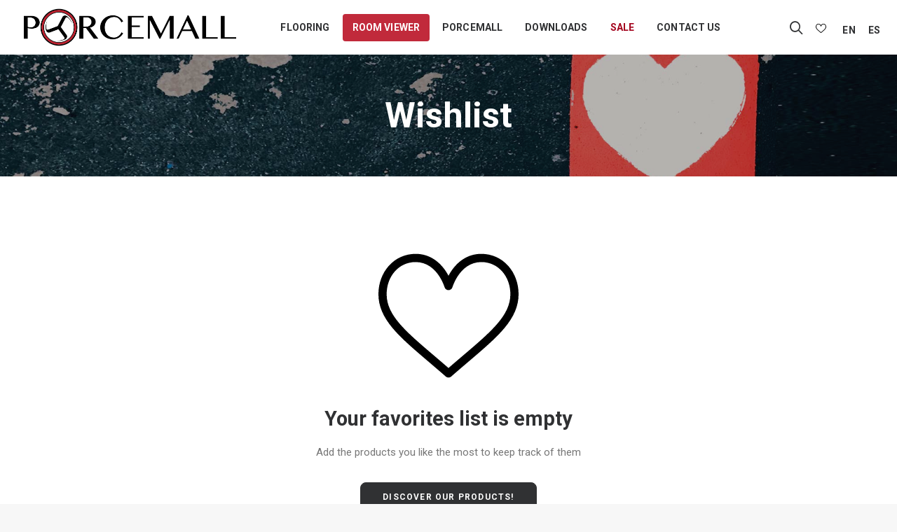

--- FILE ---
content_type: text/html; charset=UTF-8
request_url: https://www.porcemall.com/wishlist/
body_size: 14709
content:
<!DOCTYPE html>
<html class="no-touch" lang="en-US" prefix="og: https://ogp.me/ns#" xmlns="http://www.w3.org/1999/xhtml">
<head>
<meta http-equiv="Content-Type" content="text/html; charset=UTF-8">
<meta name="viewport" content="width=device-width, initial-scale=1">
<link rel="profile" href="http://gmpg.org/xfn/11">
<link rel="pingback" href="https://www.porcemall.com/xmlrpc.php">

<script src="https://ajax.googleapis.com/ajax/libs/jquery/3.4.1/jquery.min.js"></script>


<!-- Google Tag Manager for WordPress by gtm4wp.com -->
<script data-cfasync="false" data-pagespeed-no-defer>
	var gtm4wp_datalayer_name = "dataLayer";
	var dataLayer = dataLayer || [];
	const gtm4wp_use_sku_instead = false;
	const gtm4wp_currency = 'USD';
	const gtm4wp_product_per_impression = 10;
	const gtm4wp_clear_ecommerce = false;
</script>
<!-- End Google Tag Manager for WordPress by gtm4wp.com -->
<!-- Search Engine Optimization by Rank Math - https://s.rankmath.com/home -->
<title>Wishlist | Porcemall</title>
<meta name="robots" content="nofollow, noindex"/>
<meta property="og:locale" content="en_US">
<meta property="og:type" content="article">
<meta property="og:title" content="Wishlist | Porcemall">
<meta property="og:description" content="Your favorites list is empty Add the products you like the most to keep track of them Discover our products!">
<meta property="og:url" content="https://www.porcemall.com/wishlist/">
<meta property="og:site_name" content="Porcemall">
<meta property="og:updated_time" content="2021-06-25T09:33:03+00:00">
<meta property="og:image" content="https://www.porcemall.com/wp-content/uploads/2021/06/Exadeck_1_G-en-xSOtnY0ALVx1uWSs.jpg">
<meta property="og:image:secure_url" content="https://www.porcemall.com/wp-content/uploads/2021/06/Exadeck_1_G-en-xSOtnY0ALVx1uWSs.jpg">
<meta property="og:image:width" content="840">
<meta property="og:image:height" content="560">
<meta property="og:image:alt" content="Exadeck_1_G | Porcemall">
<meta property="og:image:type" content="image/jpeg">
<meta name="twitter:card" content="summary_large_image">
<meta name="twitter:title" content="Wishlist | Porcemall">
<meta name="twitter:description" content="Your favorites list is empty Add the products you like the most to keep track of them Discover our products!">
<meta name="twitter:image" content="https://www.porcemall.com/wp-content/uploads/2021/06/Exadeck_1_G-en-xSOtnY0ALVx1uWSs.jpg">
<script type="application/ld+json" class="rank-math-schema">{"@context":"https://schema.org","@graph":[{"@type":"Place","@id":"https://www.porcemall.com/#place"},{"@type":"Organization","@id":"https://www.porcemall.com/#organization","name":"Porcemall","url":"https://www.porcemall.com","logo":{"@type":"ImageObject","url":"https://www.porcemall.com/wp-content/uploads/2021/05/porcemall_logo.png"},"location":{"@id":"https://www.porcemall.com/#place"}},{"@type":"WebSite","@id":"https://www.porcemall.com/#website","url":"https://www.porcemall.com","name":"Porcemall","publisher":{"@id":"https://www.porcemall.com/#organization"},"inLanguage":"en-US"},{"@type":"ImageObject","@id":"https://www.porcemall.com/wishlist/#primaryImage","url":"https://www.porcemall.com/wp-content/uploads/2021/06/Exadeck_1_G-en-xSOtnY0ALVx1uWSs.jpg","width":"2048","height":"1365"},{"@type":"WebPage","@id":"https://www.porcemall.com/wishlist/#webpage","url":"https://www.porcemall.com/wishlist/","name":"Wishlist | Porcemall","datePublished":"2021-06-01T15:42:27+00:00","dateModified":"2021-06-25T09:33:03+00:00","isPartOf":{"@id":"https://www.porcemall.com/#website"},"primaryImageOfPage":{"@id":"https://www.porcemall.com/wishlist/#primaryImage"},"inLanguage":"en-US"},{"@type":"Article","headline":"Wishlist | Porcemall","datePublished":"2021-06-01T15:42:27+00:00","dateModified":"2021-06-25T09:33:03+00:00","author":{"@type":"Person","name":"Xana admin"},"publisher":{"@id":"https://www.porcemall.com/#organization"},"@id":"https://www.porcemall.com/wishlist/#richSnippet","isPartOf":{"@id":"https://www.porcemall.com/wishlist/#webpage"},"image":{"@id":"https://www.porcemall.com/wishlist/#primaryImage"},"inLanguage":"en-US","mainEntityOfPage":{"@id":"https://www.porcemall.com/wishlist/#webpage"}}]}</script>
<!-- /Rank Math WordPress SEO plugin -->

<link rel='dns-prefetch' href='//fonts.googleapis.com' />
<link rel='dns-prefetch' href='//s.w.org' />
<link rel="alternate" type="application/rss+xml" title="Porcemall &raquo; Feed" href="https://www.porcemall.com/feed/" />
<link rel="alternate" type="application/rss+xml" title="Porcemall &raquo; Comments Feed" href="https://www.porcemall.com/comments/feed/" />
<script type="text/javascript">
window._wpemojiSettings = {"baseUrl":"https:\/\/s.w.org\/images\/core\/emoji\/13.1.0\/72x72\/","ext":".png","svgUrl":"https:\/\/s.w.org\/images\/core\/emoji\/13.1.0\/svg\/","svgExt":".svg","source":{"concatemoji":"https:\/\/www.porcemall.com\/wp-includes\/js\/wp-emoji-release.min.js?ver=5.9.12"}};
/*! This file is auto-generated */
!function(e,a,t){var n,r,o,i=a.createElement("canvas"),p=i.getContext&&i.getContext("2d");function s(e,t){var a=String.fromCharCode;p.clearRect(0,0,i.width,i.height),p.fillText(a.apply(this,e),0,0);e=i.toDataURL();return p.clearRect(0,0,i.width,i.height),p.fillText(a.apply(this,t),0,0),e===i.toDataURL()}function c(e){var t=a.createElement("script");t.src=e,t.defer=t.type="text/javascript",a.getElementsByTagName("head")[0].appendChild(t)}for(o=Array("flag","emoji"),t.supports={everything:!0,everythingExceptFlag:!0},r=0;r<o.length;r++)t.supports[o[r]]=function(e){if(!p||!p.fillText)return!1;switch(p.textBaseline="top",p.font="600 32px Arial",e){case"flag":return s([127987,65039,8205,9895,65039],[127987,65039,8203,9895,65039])?!1:!s([55356,56826,55356,56819],[55356,56826,8203,55356,56819])&&!s([55356,57332,56128,56423,56128,56418,56128,56421,56128,56430,56128,56423,56128,56447],[55356,57332,8203,56128,56423,8203,56128,56418,8203,56128,56421,8203,56128,56430,8203,56128,56423,8203,56128,56447]);case"emoji":return!s([10084,65039,8205,55357,56613],[10084,65039,8203,55357,56613])}return!1}(o[r]),t.supports.everything=t.supports.everything&&t.supports[o[r]],"flag"!==o[r]&&(t.supports.everythingExceptFlag=t.supports.everythingExceptFlag&&t.supports[o[r]]);t.supports.everythingExceptFlag=t.supports.everythingExceptFlag&&!t.supports.flag,t.DOMReady=!1,t.readyCallback=function(){t.DOMReady=!0},t.supports.everything||(n=function(){t.readyCallback()},a.addEventListener?(a.addEventListener("DOMContentLoaded",n,!1),e.addEventListener("load",n,!1)):(e.attachEvent("onload",n),a.attachEvent("onreadystatechange",function(){"complete"===a.readyState&&t.readyCallback()})),(n=t.source||{}).concatemoji?c(n.concatemoji):n.wpemoji&&n.twemoji&&(c(n.twemoji),c(n.wpemoji)))}(window,document,window._wpemojiSettings);
</script>
<style type="text/css">
img.wp-smiley,
img.emoji {
	display: inline !important;
	border: none !important;
	box-shadow: none !important;
	height: 1em !important;
	width: 1em !important;
	margin: 0 0.07em !important;
	vertical-align: -0.1em !important;
	background: none !important;
	padding: 0 !important;
}
</style>
	<link rel='stylesheet' id='wp-block-library-css'  href='https://www.porcemall.com/wp-includes/css/dist/block-library/style.min.css?ver=5.9.12' type='text/css' media='all' />
<link rel='stylesheet' id='wc-blocks-vendors-style-css'  href='https://www.porcemall.com/wp-content/plugins/woocommerce/packages/woocommerce-blocks/build/wc-blocks-vendors-style.css?ver=6.1.0' type='text/css' media='all' />
<link rel='stylesheet' id='wc-blocks-style-css'  href='https://www.porcemall.com/wp-content/plugins/woocommerce/packages/woocommerce-blocks/build/wc-blocks-style.css?ver=6.1.0' type='text/css' media='all' />
<style id='global-styles-inline-css' type='text/css'>
body{--wp--preset--color--black: #000000;--wp--preset--color--cyan-bluish-gray: #abb8c3;--wp--preset--color--white: #ffffff;--wp--preset--color--pale-pink: #f78da7;--wp--preset--color--vivid-red: #cf2e2e;--wp--preset--color--luminous-vivid-orange: #ff6900;--wp--preset--color--luminous-vivid-amber: #fcb900;--wp--preset--color--light-green-cyan: #7bdcb5;--wp--preset--color--vivid-green-cyan: #00d084;--wp--preset--color--pale-cyan-blue: #8ed1fc;--wp--preset--color--vivid-cyan-blue: #0693e3;--wp--preset--color--vivid-purple: #9b51e0;--wp--preset--gradient--vivid-cyan-blue-to-vivid-purple: linear-gradient(135deg,rgba(6,147,227,1) 0%,rgb(155,81,224) 100%);--wp--preset--gradient--light-green-cyan-to-vivid-green-cyan: linear-gradient(135deg,rgb(122,220,180) 0%,rgb(0,208,130) 100%);--wp--preset--gradient--luminous-vivid-amber-to-luminous-vivid-orange: linear-gradient(135deg,rgba(252,185,0,1) 0%,rgba(255,105,0,1) 100%);--wp--preset--gradient--luminous-vivid-orange-to-vivid-red: linear-gradient(135deg,rgba(255,105,0,1) 0%,rgb(207,46,46) 100%);--wp--preset--gradient--very-light-gray-to-cyan-bluish-gray: linear-gradient(135deg,rgb(238,238,238) 0%,rgb(169,184,195) 100%);--wp--preset--gradient--cool-to-warm-spectrum: linear-gradient(135deg,rgb(74,234,220) 0%,rgb(151,120,209) 20%,rgb(207,42,186) 40%,rgb(238,44,130) 60%,rgb(251,105,98) 80%,rgb(254,248,76) 100%);--wp--preset--gradient--blush-light-purple: linear-gradient(135deg,rgb(255,206,236) 0%,rgb(152,150,240) 100%);--wp--preset--gradient--blush-bordeaux: linear-gradient(135deg,rgb(254,205,165) 0%,rgb(254,45,45) 50%,rgb(107,0,62) 100%);--wp--preset--gradient--luminous-dusk: linear-gradient(135deg,rgb(255,203,112) 0%,rgb(199,81,192) 50%,rgb(65,88,208) 100%);--wp--preset--gradient--pale-ocean: linear-gradient(135deg,rgb(255,245,203) 0%,rgb(182,227,212) 50%,rgb(51,167,181) 100%);--wp--preset--gradient--electric-grass: linear-gradient(135deg,rgb(202,248,128) 0%,rgb(113,206,126) 100%);--wp--preset--gradient--midnight: linear-gradient(135deg,rgb(2,3,129) 0%,rgb(40,116,252) 100%);--wp--preset--duotone--dark-grayscale: url('#wp-duotone-dark-grayscale');--wp--preset--duotone--grayscale: url('#wp-duotone-grayscale');--wp--preset--duotone--purple-yellow: url('#wp-duotone-purple-yellow');--wp--preset--duotone--blue-red: url('#wp-duotone-blue-red');--wp--preset--duotone--midnight: url('#wp-duotone-midnight');--wp--preset--duotone--magenta-yellow: url('#wp-duotone-magenta-yellow');--wp--preset--duotone--purple-green: url('#wp-duotone-purple-green');--wp--preset--duotone--blue-orange: url('#wp-duotone-blue-orange');--wp--preset--font-size--small: 13px;--wp--preset--font-size--medium: 20px;--wp--preset--font-size--large: 36px;--wp--preset--font-size--x-large: 42px;}.has-black-color{color: var(--wp--preset--color--black) !important;}.has-cyan-bluish-gray-color{color: var(--wp--preset--color--cyan-bluish-gray) !important;}.has-white-color{color: var(--wp--preset--color--white) !important;}.has-pale-pink-color{color: var(--wp--preset--color--pale-pink) !important;}.has-vivid-red-color{color: var(--wp--preset--color--vivid-red) !important;}.has-luminous-vivid-orange-color{color: var(--wp--preset--color--luminous-vivid-orange) !important;}.has-luminous-vivid-amber-color{color: var(--wp--preset--color--luminous-vivid-amber) !important;}.has-light-green-cyan-color{color: var(--wp--preset--color--light-green-cyan) !important;}.has-vivid-green-cyan-color{color: var(--wp--preset--color--vivid-green-cyan) !important;}.has-pale-cyan-blue-color{color: var(--wp--preset--color--pale-cyan-blue) !important;}.has-vivid-cyan-blue-color{color: var(--wp--preset--color--vivid-cyan-blue) !important;}.has-vivid-purple-color{color: var(--wp--preset--color--vivid-purple) !important;}.has-black-background-color{background-color: var(--wp--preset--color--black) !important;}.has-cyan-bluish-gray-background-color{background-color: var(--wp--preset--color--cyan-bluish-gray) !important;}.has-white-background-color{background-color: var(--wp--preset--color--white) !important;}.has-pale-pink-background-color{background-color: var(--wp--preset--color--pale-pink) !important;}.has-vivid-red-background-color{background-color: var(--wp--preset--color--vivid-red) !important;}.has-luminous-vivid-orange-background-color{background-color: var(--wp--preset--color--luminous-vivid-orange) !important;}.has-luminous-vivid-amber-background-color{background-color: var(--wp--preset--color--luminous-vivid-amber) !important;}.has-light-green-cyan-background-color{background-color: var(--wp--preset--color--light-green-cyan) !important;}.has-vivid-green-cyan-background-color{background-color: var(--wp--preset--color--vivid-green-cyan) !important;}.has-pale-cyan-blue-background-color{background-color: var(--wp--preset--color--pale-cyan-blue) !important;}.has-vivid-cyan-blue-background-color{background-color: var(--wp--preset--color--vivid-cyan-blue) !important;}.has-vivid-purple-background-color{background-color: var(--wp--preset--color--vivid-purple) !important;}.has-black-border-color{border-color: var(--wp--preset--color--black) !important;}.has-cyan-bluish-gray-border-color{border-color: var(--wp--preset--color--cyan-bluish-gray) !important;}.has-white-border-color{border-color: var(--wp--preset--color--white) !important;}.has-pale-pink-border-color{border-color: var(--wp--preset--color--pale-pink) !important;}.has-vivid-red-border-color{border-color: var(--wp--preset--color--vivid-red) !important;}.has-luminous-vivid-orange-border-color{border-color: var(--wp--preset--color--luminous-vivid-orange) !important;}.has-luminous-vivid-amber-border-color{border-color: var(--wp--preset--color--luminous-vivid-amber) !important;}.has-light-green-cyan-border-color{border-color: var(--wp--preset--color--light-green-cyan) !important;}.has-vivid-green-cyan-border-color{border-color: var(--wp--preset--color--vivid-green-cyan) !important;}.has-pale-cyan-blue-border-color{border-color: var(--wp--preset--color--pale-cyan-blue) !important;}.has-vivid-cyan-blue-border-color{border-color: var(--wp--preset--color--vivid-cyan-blue) !important;}.has-vivid-purple-border-color{border-color: var(--wp--preset--color--vivid-purple) !important;}.has-vivid-cyan-blue-to-vivid-purple-gradient-background{background: var(--wp--preset--gradient--vivid-cyan-blue-to-vivid-purple) !important;}.has-light-green-cyan-to-vivid-green-cyan-gradient-background{background: var(--wp--preset--gradient--light-green-cyan-to-vivid-green-cyan) !important;}.has-luminous-vivid-amber-to-luminous-vivid-orange-gradient-background{background: var(--wp--preset--gradient--luminous-vivid-amber-to-luminous-vivid-orange) !important;}.has-luminous-vivid-orange-to-vivid-red-gradient-background{background: var(--wp--preset--gradient--luminous-vivid-orange-to-vivid-red) !important;}.has-very-light-gray-to-cyan-bluish-gray-gradient-background{background: var(--wp--preset--gradient--very-light-gray-to-cyan-bluish-gray) !important;}.has-cool-to-warm-spectrum-gradient-background{background: var(--wp--preset--gradient--cool-to-warm-spectrum) !important;}.has-blush-light-purple-gradient-background{background: var(--wp--preset--gradient--blush-light-purple) !important;}.has-blush-bordeaux-gradient-background{background: var(--wp--preset--gradient--blush-bordeaux) !important;}.has-luminous-dusk-gradient-background{background: var(--wp--preset--gradient--luminous-dusk) !important;}.has-pale-ocean-gradient-background{background: var(--wp--preset--gradient--pale-ocean) !important;}.has-electric-grass-gradient-background{background: var(--wp--preset--gradient--electric-grass) !important;}.has-midnight-gradient-background{background: var(--wp--preset--gradient--midnight) !important;}.has-small-font-size{font-size: var(--wp--preset--font-size--small) !important;}.has-medium-font-size{font-size: var(--wp--preset--font-size--medium) !important;}.has-large-font-size{font-size: var(--wp--preset--font-size--large) !important;}.has-x-large-font-size{font-size: var(--wp--preset--font-size--x-large) !important;}
</style>
<link rel='stylesheet' id='clean-login-css-css'  href='https://www.porcemall.com/wp-content/plugins/clean-login/content/style.css?ver=5.9.12' type='text/css' media='all' />
<link rel='stylesheet' id='contact-form-7-css'  href='https://www.porcemall.com/wp-content/plugins/contact-form-7/includes/css/styles.css?ver=5.3.2' type='text/css' media='all' />
<link rel='stylesheet' id='uncodefont-google-css'  href='//fonts.googleapis.com/css?family=Poppins%3A300%2Cregular%2C500%2C600%2C700%7CDroid+Serif%3Aregular%2Citalic%2C700%2C700italic%7CPlayfair+Display%3Aregular%2Citalic%2C700%2C700italic%2C900%2C900italic%7CRoboto%3A100%2C100italic%2C300%2C300italic%2Cregular%2Citalic%2C500%2C500italic%2C700%2C700italic%2C900%2C900italic%7CQuicksand%3A300%2Cregular%2C500%2C700%7CLora%3Aregular%2Citalic%2C700%2C700italic%7CRoboto+Condensed%3A300%2C300italic%2Cregular%2Citalic%2C700%2C700italic&#038;subset=devanagari%2Clatin-ext%2Clatin%2Ccyrillic%2Cvietnamese%2Cgreek%2Ccyrillic-ext%2Cgreek-ext&#038;ver=2.5.0.3' type='text/css' media='all' />
<link rel='stylesheet' id='uncode-privacy-css'  href='https://www.porcemall.com/wp-content/plugins/uncode-privacy/assets/css/uncode-privacy-public.css?ver=2.1.2' type='text/css' media='all' />
<link rel='stylesheet' id='xana-outlet-css-css'  href='https://www.porcemall.com/wp-content/plugins/wom-iCat-Outlet/css/style.css?ver=5.9.12' type='text/css' media='all' />
<link rel='stylesheet' id='wom-icat-css-css'  href='https://www.porcemall.com/wp-content/plugins/wom_iCat/css/style.css?ver=5.9.12' type='text/css' media='all' />
<style id='woocommerce-inline-inline-css' type='text/css'>
.woocommerce form .form-row .required { visibility: visible; }
</style>
<link rel='stylesheet' id='wom-icat-favorites-css'  href='https://www.porcemall.com/wp-content/plugins/wom-iCat-Favorites/assets/css/style.css?ver=5.9.12' type='text/css' media='all' />
<link rel='stylesheet' id='uncode-style-css'  href='https://www.porcemall.com/wp-content/themes/uncode/library/css/style.css?ver=1118895782' type='text/css' media='all' />
<style id='uncode-style-inline-css' type='text/css'>

@media (max-width: 959px) { .navbar-brand > * { height: 30px !important;}}
@media (min-width: 960px) { .limit-width { max-width: 1200px; margin: auto;}}
body.menu-custom-padding .col-lg-0.logo-container, body.menu-custom-padding .col-lg-2.logo-container, body.menu-custom-padding .col-lg-12 .logo-container, body.menu-custom-padding .col-lg-4.logo-container { padding-top: 9px; padding-bottom: 9px; }
body.menu-custom-padding .col-lg-0.logo-container.shrinked, body.menu-custom-padding .col-lg-2.logo-container.shrinked, body.menu-custom-padding .col-lg-12 .logo-container.shrinked, body.menu-custom-padding .col-lg-4.logo-container.shrinked { padding-top: 0px; padding-bottom: 0px; }
@media (max-width: 959px) { body.menu-custom-padding .menu-container .logo-container { padding-top: 9px !important; padding-bottom: 9px !important; } }
#changer-back-color { transition: background-color 1000ms cubic-bezier(0.25, 1, 0.5, 1) !important; } #changer-back-color > div { transition: opacity 1000ms cubic-bezier(0.25, 1, 0.5, 1) !important; } body.bg-changer-init.disable-hover .main-wrapper .style-light,  body.bg-changer-init.disable-hover .main-wrapper .style-light h1,  body.bg-changer-init.disable-hover .main-wrapper .style-light h2, body.bg-changer-init.disable-hover .main-wrapper .style-light h3, body.bg-changer-init.disable-hover .main-wrapper .style-light h4, body.bg-changer-init.disable-hover .main-wrapper .style-light h5, body.bg-changer-init.disable-hover .main-wrapper .style-light h6, body.bg-changer-init.disable-hover .main-wrapper .style-light a, body.bg-changer-init.disable-hover .main-wrapper .style-dark, body.bg-changer-init.disable-hover .main-wrapper .style-dark h1, body.bg-changer-init.disable-hover .main-wrapper .style-dark h2, body.bg-changer-init.disable-hover .main-wrapper .style-dark h3, body.bg-changer-init.disable-hover .main-wrapper .style-dark h4, body.bg-changer-init.disable-hover .main-wrapper .style-dark h5, body.bg-changer-init.disable-hover .main-wrapper .style-dark h6, body.bg-changer-init.disable-hover .main-wrapper .style-dark a { transition: color 1000ms cubic-bezier(0.25, 1, 0.5, 1) !important; } body.bg-changer-init.disable-hover .main-wrapper .heading-text-highlight-inner { transition-property: right, background; transition-duration: 1000ms }
</style>
<link rel='stylesheet' id='uncode-icons-css'  href='https://www.porcemall.com/wp-content/themes/uncode/library/css/uncode-icons.css?ver=1118895782' type='text/css' media='all' />
<link rel='stylesheet' id='uncode-custom-style-css'  href='https://www.porcemall.com/wp-content/themes/uncode/library/css/style-custom1.css?ver=1118895782' type='text/css' media='all' />
<style id='uncode-custom-style-inline-css' type='text/css'>
.xana-popup .p-0 {padding:0;}#menu-menu-principal .button-menu, #menu-menu-principal-usuario-logueado .button-menu {height:50%;background-color:#c12a3b;border-radius:4px;}#menu-menu-principal .button-menu a, #menu-menu-principal-usuario-logueado .button-menu a {color:white;}@media (max-width:569px) {.fa-stack {width:1.5em;height:1.5em;line-height:1.5em;}}.subrayado h2 {text-decoration:underline;text-decoration-color:#a3021c;}.text-close {text-decoration:underline;text-align:center;margin-right:20px;}
</style>
<link rel='stylesheet' id='client-style-css'  href='https://www.porcemall.com/wp-content/themes/uncode-child/client/css/style.css?ver=735628278' type='text/css' media='all' />
<link rel='stylesheet' id='child-style-css'  href='https://www.porcemall.com/wp-content/themes/uncode-child/css/style.css?ver=735628278' type='text/css' media='all' />
<link rel='stylesheet' id='client-woocommerce-css'  href='https://www.porcemall.com/wp-content/themes/uncode-child/library/woocommerce.css?ver=735628278' type='text/css' media='all' />
<script type='text/javascript' src='https://www.porcemall.com/wp-includes/js/jquery/jquery.min.js?ver=3.6.0' id='jquery-core-js'></script>
<script type='text/javascript' src='https://www.porcemall.com/wp-includes/js/jquery/jquery-migrate.min.js?ver=3.3.2' id='jquery-migrate-js'></script>
<script type='text/javascript' src='https://www.porcemall.com/wp-content/plugins/wom-iCat-Outlet/js/scripts.js?ver=5.9.12' id='xana-outlet-js-js'></script>
<script type='text/javascript' src='https://www.porcemall.com/wp-content/plugins/woocommerce/assets/js/jquery-blockui/jquery.blockUI.min.js?ver=2.7.0-wc.5.9.0' id='jquery-blockui-js'></script>
<script type='text/javascript' id='wc-add-to-cart-js-extra'>
/* <![CDATA[ */
var wc_add_to_cart_params = {"ajax_url":"\/wp-admin\/admin-ajax.php","wc_ajax_url":"\/?wc-ajax=%%endpoint%%","i18n_view_cart":"View cart","cart_url":"https:\/\/www.porcemall.com\/cart\/","is_cart":"","cart_redirect_after_add":"no"};
/* ]]> */
</script>
<script type='text/javascript' src='https://www.porcemall.com/wp-content/plugins/woocommerce/assets/js/frontend/add-to-cart.min.js?ver=5.9.0' id='wc-add-to-cart-js'></script>
<script type='text/javascript' src='https://www.porcemall.com/wp-content/plugins/uncode-js_composer/assets/js/vendors/woocommerce-add-to-cart.js?ver=6.7.0' id='vc_woocommerce-add-to-cart-js-js'></script>
<script type='text/javascript' id='components-js-extra'>
/* <![CDATA[ */
var form_login = {"obligatory_field":"*Required field"};
/* ]]> */
</script>
<script type='text/javascript' src='https://www.porcemall.com/wp-content/themes/uncode-child/js/components.js?ver=5.9.12' id='components-js'></script>
<script type='text/javascript' src='https://www.porcemall.com/wp-content/themes/uncode-child/client/favoritos/js/popper.min.js?ver=99' id='popperjs-js'></script>
<script type='text/javascript' src='https://www.porcemall.com/wp-content/themes/uncode-child/client/favoritos/js/tippy-bundle.umd.min.js?ver=99' id='tippyjs-js'></script>
<script type='text/javascript' id='wom-icat-favorites-js-extra'>
/* <![CDATA[ */
var xana_fav = {"ajax_url":"https:\/\/www.porcemall.com\/wp-admin\/admin-ajax.php","icon_position":"tr","ico":"\/wp-content\/plugins\/wom-iCat-Favorites\/assets\/images\/fav.svg","ico_selected":"\/wp-content\/plugins\/wom-iCat-Favorites\/assets\/images\/fav_sel.svg","tooltip_text":"Add to Wishlist","main_list":[],"form_id":"87610","result_page":"https:\/\/www.porcemall.com\/request-sent\/"};
/* ]]> */
</script>
<script type='text/javascript' src='https://www.porcemall.com/wp-content/plugins/wom-iCat-Favorites/assets/js/script.js?ver=1684137950' id='wom-icat-favorites-js'></script>
<script type='text/javascript' id='uncode-init-js-extra'>
/* <![CDATA[ */
var SiteParameters = {"days":"days","hours":"hours","minutes":"minutes","seconds":"seconds","constant_scroll":"on","scroll_speed":"2","parallax_factor":"0.25","loading":"Loading\u2026","slide_name":"slide","slide_footer":"footer","ajax_url":"https:\/\/www.porcemall.com\/wp-admin\/admin-ajax.php","nonce_adaptive_images":"280eecc0b2","nonce_srcset_async":"5bc866a5a6","enable_debug":"","block_mobile_videos":"","is_frontend_editor":"","mobile_parallax_allowed":"","wireframes_plugin_active":"1","sticky_elements":"off","lazyload_type":"","resize_quality":"90","register_metadata":"","bg_changer_time":"1000","update_wc_fragments":"1","optimize_shortpixel_image":"","custom_cursor_selector":"[href], .trigger-overlay, .owl-next, .owl-prev, .owl-dot, input[type=\"submit\"], button[type=\"submit\"], a[class^=\"ilightbox\"], .ilightbox-thumbnail, .ilightbox-prev, .ilightbox-next, .overlay-close, .unmodal-close, .qty-inset > span, .share-button li, .uncode-post-titles .tmb.tmb-click-area, .btn-link, .tmb-click-row .t-inside","mobile_parallax_animation":""};
/* ]]> */
</script>
<script type='text/javascript' src='https://www.porcemall.com/wp-content/themes/uncode/library/js/init.js?ver=1118895782' id='uncode-init-js'></script>
<link rel="https://api.w.org/" href="https://www.porcemall.com/wp-json/" /><link rel="alternate" type="application/json" href="https://www.porcemall.com/wp-json/wp/v2/pages/85084" /><link rel="EditURI" type="application/rsd+xml" title="RSD" href="https://www.porcemall.com/xmlrpc.php?rsd" />
<link rel="wlwmanifest" type="application/wlwmanifest+xml" href="https://www.porcemall.com/wp-includes/wlwmanifest.xml" /> 
<link rel='shortlink' href='https://www.porcemall.com/?p=85084' />
<link rel="alternate" type="application/json+oembed" href="https://www.porcemall.com/wp-json/oembed/1.0/embed?url=https%3A%2F%2Fwww.porcemall.com%2Fwishlist%2F" />
<link rel="alternate" type="text/xml+oembed" href="https://www.porcemall.com/wp-json/oembed/1.0/embed?url=https%3A%2F%2Fwww.porcemall.com%2Fwishlist%2F&#038;format=xml" />
<script type="text/javascript"
src="https://cdn.roomvo.com/static/scripts/b2b/porcemall.js"
async></script><link rel="alternate" hreflang="es-ES" href="https://www.porcemall.com/es/favoritos/"><link rel="alternate" hreflang="en-US" href="https://www.porcemall.com/wishlist/">
<!-- Google Tag Manager for WordPress by gtm4wp.com -->
<!-- GTM Container placement set to automatic -->
<script data-cfasync="false" data-pagespeed-no-defer type="text/javascript">
	var dataLayer_content = {"visitorEmail":"","visitorEmailHash":"","visitorUsername":"","pagePostType":"page","pagePostType2":"single-page","geoCountryCode":"(no geo data available)","geoCountryName":"(no geo data available)","geoRegionCode":"(no geo data available)","geoRegionName":"(no geo data available)","geoCity":"(no geo data available)","geoZipcode":"(no geo data available)","geoLatitude":"(no geo data available)","geoLongitude":"(no geo data available)","geoFullGeoData":{"success":false,"error":{"code":101,"type":"missing_access_key","info":"You have not supplied an API Access Key. [Required format: access_key=YOUR_ACCESS_KEY]"}},"customerTotalOrders":0,"customerTotalOrderValue":0,"customerFirstName":"","customerLastName":"","customerBillingFirstName":"","customerBillingLastName":"","customerBillingCompany":"","customerBillingAddress1":"","customerBillingAddress2":"","customerBillingCity":"","customerBillingState":"","customerBillingPostcode":"","customerBillingCountry":"","customerBillingEmail":"","customerBillingEmailHash":"","customerBillingPhone":"","customerShippingFirstName":"","customerShippingLastName":"","customerShippingCompany":"","customerShippingAddress1":"","customerShippingAddress2":"","customerShippingCity":"","customerShippingState":"","customerShippingPostcode":"","customerShippingCountry":"","cartContent":{"totals":{"applied_coupons":[],"discount_total":0,"subtotal":0,"total":0},"items":[]}};
	dataLayer.push( dataLayer_content );
</script>
<script data-cfasync="false">
(function(w,d,s,l,i){w[l]=w[l]||[];w[l].push({'gtm.start':
new Date().getTime(),event:'gtm.js'});var f=d.getElementsByTagName(s)[0],
j=d.createElement(s),dl=l!='dataLayer'?'&l='+l:'';j.async=true;j.src=
'//www.googletagmanager.com/gtm.js?id='+i+dl;f.parentNode.insertBefore(j,f);
})(window,document,'script','dataLayer','GTM-T86JVBK');
</script>
<!-- End Google Tag Manager for WordPress by gtm4wp.com -->	<noscript><style>.woocommerce-product-gallery{ opacity: 1 !important; }</style></noscript>
	<style type="text/css">.recentcomments a{display:inline !important;padding:0 !important;margin:0 !important;}</style><link rel="icon" href="https://www.porcemall.com/wp-content/uploads/2021/06/cropped-anagrama-porcemall-1.png" sizes="32x32" />
<link rel="icon" href="https://www.porcemall.com/wp-content/uploads/2021/06/cropped-anagrama-porcemall-1.png" sizes="192x192" />
<link rel="apple-touch-icon" href="https://www.porcemall.com/wp-content/uploads/2021/06/cropped-anagrama-porcemall-1.png" />
<meta name="msapplication-TileImage" content="https://www.porcemall.com/wp-content/uploads/2021/06/cropped-anagrama-porcemall-1.png" />
<noscript><style> .wpb_animate_when_almost_visible { opacity: 1; }</style></noscript></head>


<body class="page-template-default page page-id-85084  style-color-lxmt-bg theme-uncode woocommerce-no-js hormenu-position-left megamenu-full-submenu hmenu hmenu-position-center header-full-width main-center-align menu-custom-padding mobile-parallax-not-allowed ilb-no-bounce unreg uncode-wc-single-product-slider-enabled qw-body-scroll-disabled uncode-sidecart-mobile-disabled wpb-js-composer js-comp-ver-6.7.0 vc_responsive" data-border="0">
		<svg xmlns="http://www.w3.org/2000/svg" viewBox="0 0 0 0" width="0" height="0" focusable="false" role="none" style="visibility: hidden; position: absolute; left: -9999px; overflow: hidden;" ><defs><filter id="wp-duotone-dark-grayscale"><feColorMatrix color-interpolation-filters="sRGB" type="matrix" values=" .299 .587 .114 0 0 .299 .587 .114 0 0 .299 .587 .114 0 0 .299 .587 .114 0 0 " /><feComponentTransfer color-interpolation-filters="sRGB" ><feFuncR type="table" tableValues="0 0.49803921568627" /><feFuncG type="table" tableValues="0 0.49803921568627" /><feFuncB type="table" tableValues="0 0.49803921568627" /><feFuncA type="table" tableValues="1 1" /></feComponentTransfer><feComposite in2="SourceGraphic" operator="in" /></filter></defs></svg><svg xmlns="http://www.w3.org/2000/svg" viewBox="0 0 0 0" width="0" height="0" focusable="false" role="none" style="visibility: hidden; position: absolute; left: -9999px; overflow: hidden;" ><defs><filter id="wp-duotone-grayscale"><feColorMatrix color-interpolation-filters="sRGB" type="matrix" values=" .299 .587 .114 0 0 .299 .587 .114 0 0 .299 .587 .114 0 0 .299 .587 .114 0 0 " /><feComponentTransfer color-interpolation-filters="sRGB" ><feFuncR type="table" tableValues="0 1" /><feFuncG type="table" tableValues="0 1" /><feFuncB type="table" tableValues="0 1" /><feFuncA type="table" tableValues="1 1" /></feComponentTransfer><feComposite in2="SourceGraphic" operator="in" /></filter></defs></svg><svg xmlns="http://www.w3.org/2000/svg" viewBox="0 0 0 0" width="0" height="0" focusable="false" role="none" style="visibility: hidden; position: absolute; left: -9999px; overflow: hidden;" ><defs><filter id="wp-duotone-purple-yellow"><feColorMatrix color-interpolation-filters="sRGB" type="matrix" values=" .299 .587 .114 0 0 .299 .587 .114 0 0 .299 .587 .114 0 0 .299 .587 .114 0 0 " /><feComponentTransfer color-interpolation-filters="sRGB" ><feFuncR type="table" tableValues="0.54901960784314 0.98823529411765" /><feFuncG type="table" tableValues="0 1" /><feFuncB type="table" tableValues="0.71764705882353 0.25490196078431" /><feFuncA type="table" tableValues="1 1" /></feComponentTransfer><feComposite in2="SourceGraphic" operator="in" /></filter></defs></svg><svg xmlns="http://www.w3.org/2000/svg" viewBox="0 0 0 0" width="0" height="0" focusable="false" role="none" style="visibility: hidden; position: absolute; left: -9999px; overflow: hidden;" ><defs><filter id="wp-duotone-blue-red"><feColorMatrix color-interpolation-filters="sRGB" type="matrix" values=" .299 .587 .114 0 0 .299 .587 .114 0 0 .299 .587 .114 0 0 .299 .587 .114 0 0 " /><feComponentTransfer color-interpolation-filters="sRGB" ><feFuncR type="table" tableValues="0 1" /><feFuncG type="table" tableValues="0 0.27843137254902" /><feFuncB type="table" tableValues="0.5921568627451 0.27843137254902" /><feFuncA type="table" tableValues="1 1" /></feComponentTransfer><feComposite in2="SourceGraphic" operator="in" /></filter></defs></svg><svg xmlns="http://www.w3.org/2000/svg" viewBox="0 0 0 0" width="0" height="0" focusable="false" role="none" style="visibility: hidden; position: absolute; left: -9999px; overflow: hidden;" ><defs><filter id="wp-duotone-midnight"><feColorMatrix color-interpolation-filters="sRGB" type="matrix" values=" .299 .587 .114 0 0 .299 .587 .114 0 0 .299 .587 .114 0 0 .299 .587 .114 0 0 " /><feComponentTransfer color-interpolation-filters="sRGB" ><feFuncR type="table" tableValues="0 0" /><feFuncG type="table" tableValues="0 0.64705882352941" /><feFuncB type="table" tableValues="0 1" /><feFuncA type="table" tableValues="1 1" /></feComponentTransfer><feComposite in2="SourceGraphic" operator="in" /></filter></defs></svg><svg xmlns="http://www.w3.org/2000/svg" viewBox="0 0 0 0" width="0" height="0" focusable="false" role="none" style="visibility: hidden; position: absolute; left: -9999px; overflow: hidden;" ><defs><filter id="wp-duotone-magenta-yellow"><feColorMatrix color-interpolation-filters="sRGB" type="matrix" values=" .299 .587 .114 0 0 .299 .587 .114 0 0 .299 .587 .114 0 0 .299 .587 .114 0 0 " /><feComponentTransfer color-interpolation-filters="sRGB" ><feFuncR type="table" tableValues="0.78039215686275 1" /><feFuncG type="table" tableValues="0 0.94901960784314" /><feFuncB type="table" tableValues="0.35294117647059 0.47058823529412" /><feFuncA type="table" tableValues="1 1" /></feComponentTransfer><feComposite in2="SourceGraphic" operator="in" /></filter></defs></svg><svg xmlns="http://www.w3.org/2000/svg" viewBox="0 0 0 0" width="0" height="0" focusable="false" role="none" style="visibility: hidden; position: absolute; left: -9999px; overflow: hidden;" ><defs><filter id="wp-duotone-purple-green"><feColorMatrix color-interpolation-filters="sRGB" type="matrix" values=" .299 .587 .114 0 0 .299 .587 .114 0 0 .299 .587 .114 0 0 .299 .587 .114 0 0 " /><feComponentTransfer color-interpolation-filters="sRGB" ><feFuncR type="table" tableValues="0.65098039215686 0.40392156862745" /><feFuncG type="table" tableValues="0 1" /><feFuncB type="table" tableValues="0.44705882352941 0.4" /><feFuncA type="table" tableValues="1 1" /></feComponentTransfer><feComposite in2="SourceGraphic" operator="in" /></filter></defs></svg><svg xmlns="http://www.w3.org/2000/svg" viewBox="0 0 0 0" width="0" height="0" focusable="false" role="none" style="visibility: hidden; position: absolute; left: -9999px; overflow: hidden;" ><defs><filter id="wp-duotone-blue-orange"><feColorMatrix color-interpolation-filters="sRGB" type="matrix" values=" .299 .587 .114 0 0 .299 .587 .114 0 0 .299 .587 .114 0 0 .299 .587 .114 0 0 " /><feComponentTransfer color-interpolation-filters="sRGB" ><feFuncR type="table" tableValues="0.098039215686275 1" /><feFuncG type="table" tableValues="0 0.66274509803922" /><feFuncB type="table" tableValues="0.84705882352941 0.41960784313725" /><feFuncA type="table" tableValues="1 1" /></feComponentTransfer><feComposite in2="SourceGraphic" operator="in" /></filter></defs></svg>
<!-- GTM Container placement set to automatic -->
<!-- Google Tag Manager (noscript) -->
				<noscript><iframe src="https://www.googletagmanager.com/ns.html?id=GTM-T86JVBK" height="0" width="0" style="display:none;visibility:hidden" aria-hidden="true"></iframe></noscript>
<!-- End Google Tag Manager (noscript) --><div class="body-borders" data-border="0"><div class="top-border body-border-shadow"></div><div class="right-border body-border-shadow"></div><div class="bottom-border body-border-shadow"></div><div class="left-border body-border-shadow"></div><div class="top-border style-light-bg"></div><div class="right-border style-light-bg"></div><div class="bottom-border style-light-bg"></div><div class="left-border style-light-bg"></div></div>	<div class="box-wrapper">
		<div class="box-container">
		<script type="text/javascript" id="initBox">UNCODE.initBox();</script>
		<div class="menu-wrapper menu-sticky">
												
												<header id="masthead" class="navbar menu-primary menu-light submenu-light style-light-original menu-with-logo">
														<div class="menu-container style-color-xsdn-bg menu-no-borders">
														<div class="row-menu">
															<div class="row-menu-inner">
																<div id="logo-container-mobile" class="col-lg-0 logo-container middle">
																	<div id="main-logo" class="navbar-header style-light">
																		<a href="https://www.porcemall.com/" class="navbar-brand" data-padding-shrink ="0" data-minheight="20"><div class="logo-image main-logo  logo-light" data-maxheight="60" style="height: 60px;"><img src="https://www.porcemall.com/wp-content/uploads/2024/05/Porcemall-logo-FINAL.png" alt="logo" width="600" height="119" class="img-responsive" /></div><div class="logo-image main-logo  logo-dark" data-maxheight="60" style="height: 60px;display:none;"><img src="https://www.porcemall.com/wp-content/uploads/2021/05/porcemall_logo_BLANCO.png" alt="logo" width="280" height="64" class="img-responsive" /></div></a>
																	</div>
																	<div class="mmb-container"><div class="mobile-additional-icons"><a class="desktop-hidden  mobile-search-icon trigger-overlay mobile-additional-icon" data-area="search" data-container="box-container" href="#"><span class="search-icon-container additional-icon-container"><i class="fa fa-search3"></i></span></a><div class="xana-fav-menu desktop-hidden" ><a class="desktop-hidden  mobile-search-icon trigger-overlay mobile-additional-icon" href="https://www.porcemall.com/wishlist/"><img src="/wp-content/plugins/wom-iCat-Favorites/assets/images/fav.svg" ></a></div></div><div class="mobile-menu-button mobile-menu-button-light lines-button"><span class="lines"><span></span></span></div></div>
																</div>
																<div class="col-lg-12 main-menu-container middle">
																		<div class="menu-horizontal">
																		<div class="menu-horizontal-inner">
																			<div class="nav navbar-nav navbar-main navbar-nav-first"><ul id="menu-menu-principal" class="menu-primary-inner menu-smart sm"><li id="menu-item-84943" class="menu-item menu-item-type-custom menu-item-object-custom menu-item-84943 menu-item-link"><a title="FLOORING" href="/series/?idfamilia=2&#038;catalogo=General">FLOORING<i class="fa fa-angle-right fa-dropdown"></i></a></li>
<li id="menu-item-89797" class="button-menu menu-item menu-item-type-custom menu-item-object-custom menu-item-89797 menu-item-link"><a title="ROOM VIEWER" href="https://www.roomvo.com/my/porcemall">ROOM VIEWER<i class="fa fa-angle-right fa-dropdown"></i></a></li>
<li id="menu-item-87083" class="menu-item menu-item-type-post_type menu-item-object-page menu-item-87083 menu-item-link"><a title="PORCEMALL" href="https://www.porcemall.com/porcemall/">PORCEMALL<i class="fa fa-angle-right fa-dropdown"></i></a></li>
<li id="menu-item-87084" class="menu-item menu-item-type-post_type menu-item-object-page menu-item-87084 menu-item-link"><a title="DOWNLOADS" href="https://www.porcemall.com/downloads/">DOWNLOADS<i class="fa fa-angle-right fa-dropdown"></i></a></li>
<li id="menu-item-87107" class="outlet-dealer menu-item menu-item-type-post_type menu-item-object-page menu-item-87107 menu-item-link"><a title="SALE" href="https://www.porcemall.com/dealers-area/">SALE<i class="fa fa-angle-right fa-dropdown"></i></a></li>
<li id="menu-item-87085" class="menu-item menu-item-type-post_type menu-item-object-page menu-item-87085 menu-item-link"><a title="CONTACT US" href="https://www.porcemall.com/contact-us/">CONTACT US<i class="fa fa-angle-right fa-dropdown"></i></a></li>
</ul></div><div class="nav navbar-nav navbar-nav-last"><ul class="menu-smart sm menu-icons"><li class="menu-item-link search-icon style-light dropdown mobile-hidden tablet-hidden"><a href="#" class="trigger-overlay search-icon" data-area="search" data-container="box-container">
												<i class="fa fa-search3"></i><span class="desktop-hidden"><span>Search</span></span><i class="fa fa-angle-down fa-dropdown desktop-hidden"></i>
												</a></li><li class="xana-fav-menu mobile-hidden tablet-hidden"><a href="https://www.porcemall.com/wishlist/" data-type="title" title="wishlist"><img src="/wp-content/plugins/wom-iCat-Favorites/assets/images/fav.svg" ></a></li><li class='selector__idioma language-switcher active-language'><a href='https://www.porcemall.com/wishlist/'>EN</a></li><li class='selector__idioma language-switcher '><a href='https://www.porcemall.com/es/favoritos/'>ES</a></li></ul></div><div class="desktop-hidden">
																				</div></div>
																	</div>
																</div>
															</div>
														</div>
													</div>
												</header>
											</div>			<script type="text/javascript" id="fixMenuHeight">UNCODE.fixMenuHeight();</script>
			<div class="main-wrapper">
				<div class="main-container">
					<div class="page-wrapper">
						<div class="sections-container">
<div id="page-header"><div class="header-wrapper header-uncode-block">
									<div data-parent="true" class="vc_row row-container" id="row-unique-0"><div class="row-background background-element">
											<div class="background-wrapper">
												<div class="background-inner" style="background-image: url(https://www.porcemall.com/wp-content/uploads/2021/06/CABECERA-FAVORITOS.jpg);background-repeat: no-repeat;background-position: center center;background-attachment: scroll;background-size: cover;"></div>
												<div class="block-bg-overlay style-color-wayh-bg" style="opacity: 0.3;"></div>
											</div>
										</div><div class="row full-width row-parent row-header" data-height-ratio="35"><div class="wpb_row row-inner"><div class="wpb_column pos-middle pos-center align_center column_parent col-lg-12 single-internal-gutter"><div class="uncol style-dark"  ><div class="uncoltable"><div class="uncell no-block-padding" ><div class="uncont"><div class="vc_custom_heading_wrap "><div class="heading-text el-text" ><h2 class="fontsize-226438" ><span>Wishlist</span></h2></div><div class="clear"></div></div></div></div></div></div></div><script id="script-row-unique-0" data-row="script-row-unique-0" type="text/javascript" class="vc_controls">UNCODE.initRow(document.getElementById("row-unique-0"));</script></div></div></div></div></div><script type="text/javascript">UNCODE.initHeader();</script><article id="post-85084" class="page-body style-light-bg post-85084 page type-page status-publish hentry">
						<div class="post-wrapper">
							<div class="post-body"><div class="post-content un-no-sidebar-layout"><div class="row-container">
		  					<div class="row row-parent style-light limit-width double-top-padding double-bottom-padding">
									<div class="row-container">
		  					<div class="row row-parent style-light limit-width no-top-padding double-bottom-padding">
									<div class="xana-empty-favorites">    <div class="xana-empty-favorite-list">
    <h2>Your favorites list is empty</h2>
    <p>Add the products you like the most to keep track of them</p>
    <a href="https://www.porcemall.com/series/?idfamilia=2&catalogo=General" class="btn btn-round btn-default">Discover our products!</a>
    </div></div>
							</div>
					</div>
							</div>
					</div></div></div>
						</div>
					</article>
								</div><!-- sections container -->
							</div><!-- page wrapper -->
												<footer id="colophon" class="site-footer">
							<div data-parent="true" class="vc_row style-color-prif-bg row-container" id="row-unique-1"><div class="row col-double-gutter single-top-padding single-bottom-padding triple-h-padding full-width row-parent"><div class="wpb_row row-inner"><div class="wpb_column pos-middle pos-center align_center column_parent col-lg-12 single-internal-gutter"><div class="uncol style-dark"  ><div class="uncoltable"><div class="uncell single-block-padding" ><div class="uncont"><div class="vc_row row-internal row-container"><div class="row col-half-gutter row-child"><div class="wpb_row row-inner row-inner-force"><div class="wpb_column pos-top pos-center align_left column_child col-lg-4 half-internal-gutter"><div class="uncol style-dark" ><div class="uncoltable"><div class="uncell  vc_custom_1707487041222 no-block-padding" style="padding-right: 50px ;" ><div class="uncont"><div class="uncode-single-media  text-left"><div class="single-wrapper" style="max-width: 200px;"><div class="tmb tmb-light  tmb-media-first tmb-media-last tmb-content-overlay tmb-no-bg"><div class="t-inside"><div class="t-entry-visual"><div class="t-entry-visual-tc"><div class="uncode-single-media-wrapper"><img class="wp-image-92984" src="https://www.porcemall.com/wp-content/uploads/2024/02/LOGO-PORCEMAL-CON-R.png" width="1282" height="219" alt="" srcset="https://www.porcemall.com/wp-content/uploads/2024/02/LOGO-PORCEMAL-CON-R.png 1282w, https://www.porcemall.com/wp-content/uploads/2024/02/LOGO-PORCEMAL-CON-R-300x51.png 300w, https://www.porcemall.com/wp-content/uploads/2024/02/LOGO-PORCEMAL-CON-R-1024x175.png 1024w, https://www.porcemall.com/wp-content/uploads/2024/02/LOGO-PORCEMAL-CON-R-768x131.png 768w, https://www.porcemall.com/wp-content/uploads/2024/02/LOGO-PORCEMAL-CON-R-170x29.png 170w, https://www.porcemall.com/wp-content/uploads/2024/02/LOGO-PORCEMAL-CON-R-275x47.png 275w, https://www.porcemall.com/wp-content/uploads/2024/02/LOGO-PORCEMAL-CON-R-400x68.png 400w, https://www.porcemall.com/wp-content/uploads/2024/02/LOGO-PORCEMAL-CON-R-550x94.png 550w, https://www.porcemall.com/wp-content/uploads/2024/02/LOGO-PORCEMAL-CON-R-600x102.png 600w" sizes="(max-width: 1282px) 100vw, 1282px" /></div>
				</div>
			</div></div></div></div></div><div class="uncode_text_column" ><p><span data-sheets-value="{&quot;1&quot;:2,&quot;2&quot;:&quot;Porcemall is a distributor of imported floor and wall tiles, mainly from Europe and Asia. Founded in 2002, with several locations in different continents, it is established in the United States in 2014, in Deerfield Beach, FL, starting operations with a lot of effort, commitment and currently reaching presence in more than 400 stores authorized to sell its wide range of products in the state of Florida.&quot;}" data-sheets-userformat="{&quot;2&quot;:2817,&quot;3&quot;:{&quot;1&quot;:0},&quot;11&quot;:4,&quot;12&quot;:0,&quot;14&quot;:{&quot;1&quot;:2,&quot;2&quot;:15110456}}">Porcemall is a distributor of imported floor and wall tiles, mainly from Europe and Asia. Founded in 2002, with several locations in different continents, it is established in the United States in 2014, in Deerfield Beach, FL, starting operations with a lot of effort, commitment and currently reaching presence in more than 500 stores authorized to sell its wide range of products in the state of Florida.</span></p>
</div><div class="uncode-single-media  text-left"><div class="single-wrapper" style="max-width: 50px;"><div class="tmb tmb-light  tmb-media-first tmb-media-last tmb-content-overlay tmb-no-bg"><div class="t-inside"><div class="t-entry-visual"><div class="t-entry-visual-tc"><div class="uncode-single-media-wrapper"><img class="wp-image-93127" src="https://www.porcemall.com/wp-content/uploads/2024/02/PMGO-%C2%AEmarca-agua.png" width="150" height="151" alt=""></div>
				</div>
			</div></div></div></div></div></div></div></div></div></div><div class="wpb_column pos-top pos-center align_left column_child col-lg-2 single-internal-gutter"><div class="uncol style-dark" ><div class="uncoltable"><div class="uncell no-block-padding" ><div class="uncont"><div class="vc_custom_heading_wrap "><div class="heading-text el-text" ><h2 class="h3 font-weight-300" ><span>SITE MAP</span></h2></div><div class="clear"></div></div><div class="vc_wp_custommenu wpb_content_element" ><div class="widget widget_nav_menu"><div class="menu-menu-footer-container"><ul id="menu-menu-footer" class="menu"><li id="menu-item-87704" class="menu-item menu-item-type-custom menu-item-object-custom menu-item-87704"><a href="/series/?idfamilia=2&#038;catalogo=General">FLOORING</a></li>
<li id="menu-item-87705" class="menu-item menu-item-type-post_type menu-item-object-page menu-item-87705"><a href="https://www.porcemall.com/porcemall/">PORCEMALL</a></li>
<li id="menu-item-87706" class="menu-item menu-item-type-post_type menu-item-object-page menu-item-87706"><a href="https://www.porcemall.com/downloads/">DOWNLOADS</a></li>
<li id="menu-item-87708" class="menu-item menu-item-type-post_type menu-item-object-page menu-item-87708"><a href="https://www.porcemall.com/contact-us/">CONTACT US</a></li>
<li id="menu-item-87709" class="xana-fav-menu menu-item menu-item-type-post_type menu-item-object-page current-menu-item page_item page-item-85084 current_page_item menu-item-87709"><a href="https://www.porcemall.com/wishlist/" aria-current="page">Wishlist</a></li>
</ul></div></div></div></div></div></div></div></div><div class="wpb_column pos-top pos-center align_left align_left_tablet align_left_mobile column_child col-lg-2 single-internal-gutter"><div class="uncol style-dark" ><div class="uncoltable"><div class="uncell no-block-padding" ><div class="uncont"><div class="vc_custom_heading_wrap "><div class="heading-text el-text" ><h2 class="h3 font-weight-300" ><span>CONTACT US</span></h2></div><div class="clear"></div></div><div class="uncode_text_column" ><p><strong>Main Office:</strong><br />
3101 SW 13th Dr.<br />
Deerfield Beach, FL 33442<br />
<a href="tel:954 278 8022">954 278 8022</a></p>
<p><strong>Orlando Branch:</strong><br />
7530 Currency Dr.<br />
Orlando, FL 32809  (407) 730-9074</p>
<p><a href="mailto:infousa@porcemall.com">infousa@porcemall.com</a></p>
</div></div></div></div></div></div><div class="wpb_column pos-top pos-center align_left column_child col-lg-4 single-internal-gutter"><div class="uncol style-light" ><div class="uncoltable"><div class="uncell no-block-padding" ><div class="uncont"><div class="vc_custom_heading_wrap "><div class="heading-text el-text" ><h2 class="h3 font-weight-300 text-color-xsdn-color" ><span><span data-sheets-value="{&quot;1&quot;:2,&quot;2&quot;:&quot;DOWNLOAD OUR APP&quot;}" data-sheets-userformat="{&quot;2&quot;:513,&quot;3&quot;:{&quot;1&quot;:0},&quot;12&quot;:0}">DOWNLOAD OUR APP</span></span></h2></div><div class="clear"></div></div><span class="btn-container" ><a href="https://play.google.com/store/apps/details?id=com.xanasystem.porcemall" class="custom-link text-accent-color btn-icon-left" target="_blank"><i class="fa fa-android"></i>ANDROID</a></span><span class="btn-container" ><a href="https://apps.apple.com/es/app/porcemall-app/id1571482774?l=en" class="custom-link text-accent-color btn-icon-left" target="_blank"><i class="fa fa-apple"></i>iOS</a></span></div></div></div></div></div></div></div></div></div></div></div></div></div><script id="script-row-unique-1" data-row="script-row-unique-1" type="text/javascript" class="vc_controls">UNCODE.initRow(document.getElementById("row-unique-1"));</script></div></div></div><div data-parent="true" class="vc_row style-color-wayh-bg row-container" id="row-unique-2"><div class="row col-double-gutter one-top-padding one-bottom-padding quad-h-padding full-width row-parent"><div class="wpb_row row-inner"><div class="wpb_column pos-middle pos-center align_center column_parent col-lg-12 no-internal-gutter"><div class="uncol style-dark"  ><div class="uncoltable"><div class="uncell one-block-padding" ><div class="uncont"><div class="empty-space empty-half" ><span class="empty-space-inner"></span></div>
<div class="vc_row row-internal row-container"><div class="row col-double-gutter row-child"><div class="wpb_row row-inner"><div class="wpb_column pos-middle pos-left align_left column_child col-lg-6 col-md-50 col-sm-50 half-internal-gutter"><div class="uncol style-dark" ><div class="uncoltable"><div class="uncell no-block-padding" ><div class="uncont"><div class="vc_custom_heading_wrap "><div class="heading-text el-text" ><h6 class="h6 font-weight-300" ><span><a href="https://xanasystem.com/" target="_blank" rel="noopener">Xana System</a></span></h6></div><div class="clear"></div></div></div></div></div></div></div><div class="wpb_column pos-middle pos-center align_right column_child col-lg-6 col-md-50 col-sm-50 one-internal-gutter"><div class="uncol style-dark" ><div class="uncoltable"><div class="uncell no-block-padding" ><div class="uncont"><div class="vc_custom_heading_wrap "><div class="heading-text el-text" ><h6 class="h6 font-weight-300" ><span>© 2026 Porcemall ®. All Rights Reserved</span></h6></div><div class="clear"></div></div></div></div></div></div></div></div></div></div><div class="empty-space empty-half" ><span class="empty-space-inner"></span></div>
</div></div></div></div></div><script id="script-row-unique-2" data-row="script-row-unique-2" type="text/javascript" class="vc_controls">UNCODE.initRow(document.getElementById("row-unique-2"));</script></div></div></div>						</footer>
																	</div><!-- main container -->
				</div><!-- main wrapper -->
							</div><!-- box container -->
					</div><!-- box wrapper -->
		<div class="style-light footer-scroll-top footer-scroll-higher"><a href="#" class="scroll-top"><i class="fa fa-angle-up fa-stack btn-default btn-hover-nobg"></i></a></div>
					<div class="overlay overlay-sequential style-dark style-dark-bg overlay-search" data-area="search" data-container="box-container">
				<div class="mmb-container"><div class="menu-close-search mobile-menu-button menu-button-offcanvas mobile-menu-button-dark lines-button overlay-close close" data-area="search" data-container="box-container"><span class="lines"></span></div></div>
				<div class="search-container"><form action="https://www.porcemall.com/" method="get">
	<div class="search-container-inner">
		<input type="search" class="search-field form-fluid no-livesearch" placeholder="Search…" value="" name="s" title="Search for:">
		<i class="fa fa-search3"></i>

			</div>
</form>
</div>
			</div>
		
	<div class="gdpr-overlay"></div><div class="gdpr gdpr-privacy-preferences" data-nosnippet="true">
	<div class="gdpr-wrapper">
		<form method="post" class="gdpr-privacy-preferences-frm" action="https://www.porcemall.com/wp-admin/admin-post.php">
			<input type="hidden" name="action" value="uncode_privacy_update_privacy_preferences">
			<input type="hidden" id="update-privacy-preferences-nonce" name="update-privacy-preferences-nonce" value="b5439ea4b9" /><input type="hidden" name="_wp_http_referer" value="/wishlist/" />			<header>
				<div class="gdpr-box-title">
					<h3>Privacy Preference Center</h3>
					<span class="gdpr-close"></span>
				</div>
			</header>
			<div class="gdpr-content">
				<div class="gdpr-tab-content">
					<div class="gdpr-consent-management gdpr-active">
						<header>
							<h4>Privacy Preferences</h4>
						</header>
						<div class="gdpr-info">
							<p></p>
													</div>
					</div>
				</div>
			</div>
			<footer>
				<input type="submit" class="btn-accent btn-flat" value="Save Preferences">
							</footer>
		</form>
	</div>
</div><script type="text/javascript">document.addEventListener("DOMContentLoaded", function() {
    setTimeout(function() {
      var modal = document.getElementById("pum-93947");
      if (modal) {
        modal.style.display = "none";
        modal.setAttribute("aria-hidden", "true");
        modal.classList.remove("pum-active");
      }
    }, 20000);
});</script><style type="text/css">
.xana-fav span{
    background-image:url(/wp-content/plugins/wom-iCat-Favorites/assets/images/fav.svg);
}
.xana-fav.selected span{
    background-image:url(/wp-content/plugins/wom-iCat-Favorites/assets/images/fav_sel.svg);
}
.xana-empty-favorite-list h2:before{
    background-image:url(/wp-content/plugins/wom-iCat-Favorites/assets/images/fav.svg);
}
.xana-mail-sent h2:before{
    background-image:url(/wp-content/plugins/wom-iCat-Favorites/assets/images/thumbs-up.svg);
}
</style>
    
        <div id="modal-login" class="modal-xana">

            <div class="modal-container">

                <div class="modal-container__close js-modal-container__close">
                    <i class="fa fa-close"></i>
                </div>

                <div class="modal-xana-head">
                    <span class="modal-xana-head__title">
                        Log in to your account to access this content                    </span>
                </div>

                <div class="modal-xana-body">
                    <form name="loginform" id="loginform" action="https://www.porcemall.com/wp-login.php" method="post">

                        <div class="login-username">
                            <label for="user_login">Username or email address</label>
                            <input type="text" name="log" id="user_login" class="login-username__input" value="" size="20">
                            <div id="user_error_msg"></div>
                        </div>

                        <div class="login-password">
                            <label for="user_pass">Password</label>
                            <input type="password" name="pwd" id="user_pass" class="login-password__input" value="" size="20">
                            <div id="password_error_msg"></div>

                            
                        </div>

                        <div class="login-rememberme">
                            <input type="checkbox" name="rememberme" value="forever">
                            <label>Remember password?</label>
                        </div>

                        <div class="login-submit">
                            <input type="submit" name="wp-submit" id="wp-submit" class="login-submit__button button button-primary" value="login">

                            
                                <input type="hidden" name="redirect_to" value="https://www.porcemall.com/wishlist">

                            
                        </div>

                        <div class="login-restore">
                            Don't remember your password? Request its recovery <a href="https://www.porcemall.com/dealers-area/"> here </a>                        </div>
                        <input type="hidden" name="token" value="5404012e8bb74994a779f900ac63b32a">
                        
                    </form>
                </div>

                <div class="modal-xana-footer">
                    <span class="modal-xana-footer__recovery">
                        Don't have an account? Request your access <a href="https://www.porcemall.com/dealers-area/"> here </a>                    </span>
                </div>

            </div>
        </div>
<script type="text/html" id="wpb-modifications"></script>	<script type="text/javascript">
		(function () {
			var c = document.body.className;
			c = c.replace(/woocommerce-no-js/, 'woocommerce-js');
			document.body.className = c;
		})();
	</script>
	<script type='text/javascript' id='resetPasswordCustom-js-extra'>
/* <![CDATA[ */
var form_reset_password = {"clientId":"v1WACNd1tV"};
/* ]]> */
</script>
<script  src="https://www.porcemall.com/wp-content/plugins/clean-login/content/js/index.js?ver=0.1" type="module"></script><script type='text/javascript' id='contact-form-7-js-extra'>
/* <![CDATA[ */
var wpcf7 = {"apiSettings":{"root":"https:\/\/www.porcemall.com\/wp-json\/contact-form-7\/v1","namespace":"contact-form-7\/v1"}};
/* ]]> */
</script>
<script type='text/javascript' src='https://www.porcemall.com/wp-content/plugins/contact-form-7/includes/js/scripts.js?ver=5.3.2' id='contact-form-7-js'></script>
<script type='text/javascript' src='https://www.porcemall.com/wp-content/plugins/uncode-privacy/assets/js/js-cookie.min.js?ver=2.2.0' id='js-cookie-js'></script>
<script type='text/javascript' id='uncode-privacy-js-extra'>
/* <![CDATA[ */
var Uncode_Privacy_Parameters = {"accent_color":"#c12a3b"};
/* ]]> */
</script>
<script type='text/javascript' src='https://www.porcemall.com/wp-content/plugins/uncode-privacy/assets/js/uncode-privacy-public.min.js?ver=2.1.2' id='uncode-privacy-js'></script>
<script type='text/javascript' src='https://www.porcemall.com/wp-content/plugins/wom_iCat/js/cookies.js?ver=6.1.9' id='wom-icat-js-js'></script>
<script type='text/javascript' id='woocommerce-js-extra'>
/* <![CDATA[ */
var woocommerce_params = {"ajax_url":"\/wp-admin\/admin-ajax.php","wc_ajax_url":"\/?wc-ajax=%%endpoint%%"};
/* ]]> */
</script>
<script type='text/javascript' src='https://www.porcemall.com/wp-content/plugins/woocommerce/assets/js/frontend/woocommerce.min.js?ver=5.9.0' id='woocommerce-js'></script>
<script type='text/javascript' id='wc-cart-fragments-js-extra'>
/* <![CDATA[ */
var wc_cart_fragments_params = {"ajax_url":"\/wp-admin\/admin-ajax.php","wc_ajax_url":"\/?wc-ajax=%%endpoint%%","cart_hash_key":"wc_cart_hash_627abd91c2c07a0bbe0352c79fd88335","fragment_name":"wc_fragments_627abd91c2c07a0bbe0352c79fd88335","request_timeout":"5000"};
/* ]]> */
</script>
<script type='text/javascript' src='https://www.porcemall.com/wp-content/plugins/woocommerce/assets/js/frontend/cart-fragments.min.js?ver=5.9.0' id='wc-cart-fragments-js'></script>
<script type='text/javascript' src='https://www.porcemall.com/wp-content/plugins/duracelltomi-google-tag-manager/dist/js/gtm4wp-contact-form-7-tracker.js?ver=1.20.2' id='gtm4wp-contact-form-7-tracker-js'></script>
<script type='text/javascript' src='https://www.porcemall.com/wp-content/plugins/duracelltomi-google-tag-manager/dist/js/gtm4wp-ecommerce-generic.js?ver=1.20.2' id='gtm4wp-ecommerce-generic-js'></script>
<script type='text/javascript' src='https://www.porcemall.com/wp-content/plugins/duracelltomi-google-tag-manager/dist/js/gtm4wp-woocommerce.js?ver=1.20.2' id='gtm4wp-woocommerce-js'></script>
<script type='text/javascript' id='mediaelement-core-js-before'>
var mejsL10n = {"language":"en","strings":{"mejs.download-file":"Download File","mejs.install-flash":"You are using a browser that does not have Flash player enabled or installed. Please turn on your Flash player plugin or download the latest version from https:\/\/get.adobe.com\/flashplayer\/","mejs.fullscreen":"Fullscreen","mejs.play":"Play","mejs.pause":"Pause","mejs.time-slider":"Time Slider","mejs.time-help-text":"Use Left\/Right Arrow keys to advance one second, Up\/Down arrows to advance ten seconds.","mejs.live-broadcast":"Live Broadcast","mejs.volume-help-text":"Use Up\/Down Arrow keys to increase or decrease volume.","mejs.unmute":"Unmute","mejs.mute":"Mute","mejs.volume-slider":"Volume Slider","mejs.video-player":"Video Player","mejs.audio-player":"Audio Player","mejs.captions-subtitles":"Captions\/Subtitles","mejs.captions-chapters":"Chapters","mejs.none":"None","mejs.afrikaans":"Afrikaans","mejs.albanian":"Albanian","mejs.arabic":"Arabic","mejs.belarusian":"Belarusian","mejs.bulgarian":"Bulgarian","mejs.catalan":"Catalan","mejs.chinese":"Chinese","mejs.chinese-simplified":"Chinese (Simplified)","mejs.chinese-traditional":"Chinese (Traditional)","mejs.croatian":"Croatian","mejs.czech":"Czech","mejs.danish":"Danish","mejs.dutch":"Dutch","mejs.english":"English","mejs.estonian":"Estonian","mejs.filipino":"Filipino","mejs.finnish":"Finnish","mejs.french":"French","mejs.galician":"Galician","mejs.german":"German","mejs.greek":"Greek","mejs.haitian-creole":"Haitian Creole","mejs.hebrew":"Hebrew","mejs.hindi":"Hindi","mejs.hungarian":"Hungarian","mejs.icelandic":"Icelandic","mejs.indonesian":"Indonesian","mejs.irish":"Irish","mejs.italian":"Italian","mejs.japanese":"Japanese","mejs.korean":"Korean","mejs.latvian":"Latvian","mejs.lithuanian":"Lithuanian","mejs.macedonian":"Macedonian","mejs.malay":"Malay","mejs.maltese":"Maltese","mejs.norwegian":"Norwegian","mejs.persian":"Persian","mejs.polish":"Polish","mejs.portuguese":"Portuguese","mejs.romanian":"Romanian","mejs.russian":"Russian","mejs.serbian":"Serbian","mejs.slovak":"Slovak","mejs.slovenian":"Slovenian","mejs.spanish":"Spanish","mejs.swahili":"Swahili","mejs.swedish":"Swedish","mejs.tagalog":"Tagalog","mejs.thai":"Thai","mejs.turkish":"Turkish","mejs.ukrainian":"Ukrainian","mejs.vietnamese":"Vietnamese","mejs.welsh":"Welsh","mejs.yiddish":"Yiddish"}};
</script>
<script type='text/javascript' src='https://www.porcemall.com/wp-includes/js/mediaelement/mediaelement-and-player.min.js?ver=4.2.16' id='mediaelement-core-js'></script>
<script type='text/javascript' src='https://www.porcemall.com/wp-includes/js/mediaelement/mediaelement-migrate.min.js?ver=5.9.12' id='mediaelement-migrate-js'></script>
<script type='text/javascript' id='mediaelement-js-extra'>
/* <![CDATA[ */
var _wpmejsSettings = {"pluginPath":"\/wp-includes\/js\/mediaelement\/","classPrefix":"mejs-","stretching":"responsive"};
/* ]]> */
</script>
<script type='text/javascript' src='https://www.porcemall.com/wp-includes/js/mediaelement/wp-mediaelement.min.js?ver=5.9.12' id='wp-mediaelement-js'></script>
<script type='text/javascript' src='https://www.porcemall.com/wp-content/themes/uncode/library/js/plugins.js?ver=1118895782' id='uncode-plugins-js'></script>
<script type='text/javascript' id='woocommerce-uncode-js-extra'>
/* <![CDATA[ */
var UncodeWCParameters = {"empty_cart_url":""};
/* ]]> */
</script>
<script type='text/javascript' src='https://www.porcemall.com/wp-content/themes/uncode/library/js/woocommerce-uncode.js?ver=1118895782' id='woocommerce-uncode-js'></script>
<script type='text/javascript' src='https://www.porcemall.com/wp-content/themes/uncode-child/client/core/js/sweetalert.min.js?ver=99' id='sweetalert-js'></script>
<script type='text/javascript' src='https://www.porcemall.com/wp-content/themes/uncode-child/js/app.js?ver=5.9.12' id='custom-app-js'></script>
<script type='text/javascript' src='https://www.porcemall.com/wp-content/themes/uncode-child/js/custom-search.js?ver=735628278' id='custom-search-js'></script>
<!-- WooCommerce JavaScript -->
<script type="text/javascript">
jQuery(function($) { 

         $(document).on("change", ".qty", function () {
            $(".add_to_cart_button").attr("data-quantity", $(this).val());
        });     
    
 });
</script>
</body>
</html>


--- FILE ---
content_type: text/css
request_url: https://www.porcemall.com/wp-content/themes/uncode-child/client/css/style.css?ver=735628278
body_size: 1763
content:
#masthead .fa.fa-search3 {
  font-size: 20px; }

#masthead li.search-icon {
  border-right: none !important; }

#masthead #menu-menu-principal .outlet-dealer a,
#masthead #menu-menu-principal .home-dealer a,
#masthead #menu-menu-principal-usuario-logueado .outlet-dealer a,
#masthead #menu-menu-principal-usuario-logueado .home-dealer a {
  color: #a3021c; }
  #masthead #menu-menu-principal .outlet-dealer a:hover,
  #masthead #menu-menu-principal .home-dealer a:hover,
  #masthead #menu-menu-principal-usuario-logueado .outlet-dealer a:hover,
  #masthead #menu-menu-principal-usuario-logueado .home-dealer a:hover {
    color: #777; }

@media (max-width: 959px) {
  #masthead .navbar-nav-last .menu-smart {
    display: flex;
    justify-content: center;
    align-items: center;
    margin-bottom: 15px; }
    #masthead .navbar-nav-last .menu-smart .selector__idioma {
      margin-right: 0.9375rem; }
    #masthead .navbar-nav-last .menu-smart .fa-cart:before {
      font-size: 20px; }
  #masthead .xana-fav-menu img {
    filter: invert(0) !important; } }

.etiquetas-iconos .Novedad {
  background-color: #a3021c !important;
  padding: 5px 10px;
  text-transform: uppercase;
  font-size: 0.9rem; }

.etiquetas-iconos .antideslizante_por {
  background-color: #000 !important;
  padding: 5px 10px;
  text-transform: uppercase;
  font-size: 0.9rem; }

.etiquetas-iconos .in_out_por {
  background-color: #6a6a6a !important;
  padding: 5px 10px;
  text-transform: uppercase;
  font-size: 0.9rem; }

.etiquetas-iconos .room_viewer_por {
  background-color: #a3021c !important;
  padding: 5px 10px;
  text-transform: uppercase;
  font-size: 0.9rem; }

.post-type-archive.idFamilia-1 #page-header-multifamilia, .post-type-archive.idFamilia-2 #page-header-multifamilia {
  height: 18vh; }
  .post-type-archive.idFamilia-1 #page-header-multifamilia .header-basic, .post-type-archive.idFamilia-2 #page-header-multifamilia .header-basic {
    height: inherit; }
  .post-type-archive.idFamilia-1 #page-header-multifamilia .background-element, .post-type-archive.idFamilia-2 #page-header-multifamilia .background-element {
    background: url("/wp-content/uploads/2021/06/categoria-high-traffic.jpg");
    background-position: bottom;
    height: 18vh !important;
    min-height: 150px !important; }
    .post-type-archive.idFamilia-1 #page-header-multifamilia .background-element .header-main-container, .post-type-archive.idFamilia-2 #page-header-multifamilia .background-element .header-main-container {
      height: 18vh; }
      .post-type-archive.idFamilia-1 #page-header-multifamilia .background-element .header-main-container .h1, .post-type-archive.idFamilia-2 #page-header-multifamilia .background-element .header-main-container .h1 {
        color: white;
        font-size: 44px; }

.post-type-archive.idFamilia-3 #page-header-multifamilia, .post-type-archive.idFamilia-4 #page-header-multifamilia {
  height: 18vh; }
  .post-type-archive.idFamilia-3 #page-header-multifamilia .header-basic, .post-type-archive.idFamilia-4 #page-header-multifamilia .header-basic {
    height: inherit; }
  .post-type-archive.idFamilia-3 #page-header-multifamilia .background-element, .post-type-archive.idFamilia-4 #page-header-multifamilia .background-element {
    background: url("/wp-content/uploads/2023/04/familia-plumbing-scaled.jpg");
    background-position: center 1175px;
    height: 18vh !important;
    min-height: 150px !important; }
    .post-type-archive.idFamilia-3 #page-header-multifamilia .background-element .header-main-container, .post-type-archive.idFamilia-4 #page-header-multifamilia .background-element .header-main-container {
      height: 18vh; }
      .post-type-archive.idFamilia-3 #page-header-multifamilia .background-element .header-main-container .h1, .post-type-archive.idFamilia-4 #page-header-multifamilia .background-element .header-main-container .h1 {
        color: white;
        font-size: 44px; }

.post-type-archive .main-container .row-container .no-top-padding {
  padding-top: 0px !important;
  padding-left: 36px !important;
  padding-bottom: 20px !important; }

.post-type-archive .WOM-form-filtros__botones {
  display: none; }

.post-type-archive .WOM-form-filtros__busqueda {
  border-left: none !important;
  padding-bottom: 0; }
  .post-type-archive .WOM-form-filtros__busqueda h5 {
    color: #a3021c;
    font-weight: 700; }
  .post-type-archive .WOM-form-filtros__busqueda .filtro-horizontal .dropdown_product_cat {
    border: 1px solid #000;
    background-color: #efedee;
    background-image: linear-gradient(45deg, transparent 50%, #a3021c 50%), linear-gradient(135deg, #a3021c 50%, transparent 50%), linear-gradient(to right, #efedee, #efedee);
    background-position: calc(100% - 20px) calc(1em + 2px), calc(100% - 15px) calc(1em + 2px), 100% 0;
    background-size: 5px 5px, 5px 5px, 2.5em 2.5em;
    background-repeat: no-repeat; }

.post-type-archive .overlay-filtro .contenido .WOM-menu.vertical h5 {
  color: #a3021c;
  font-weight: 700; }

.post-type-archive .overlay-filtro .contenido .WOM-menu.vertical .filtro-vertical .dropdown_product_cat {
  background-color: #efedee;
  background-image: linear-gradient(45deg, transparent 50%, #a3021c 50%), linear-gradient(135deg, #a3021c 50%, transparent 50%), linear-gradient(to right, #efedee, #efedee);
  background-position: calc(100% - 20px) calc(1em + 2px), calc(100% - 15px) calc(1em + 2px), 100% 0;
  background-size: 5px 5px, 5px 5px, 2.5em 2.5em;
  background-repeat: no-repeat; }

.post-type-archive #grid-series {
  text-transform: uppercase; }
  .post-type-archive #grid-series .grid-item__text {
    background-color: #efedee;
    padding: 1rem; }
  .post-type-archive #grid-series .grid-item .title-subtitles {
    margin: 0px; }

@media (max-width: 959px) {
  .post-type-archive .sidebar-filters {
    margin-top: 2rem; } }

@media (max-width: 959px) {
  .post-type-archive .sidebar-filters .filtro-horizontal .row-parent {
    margin-top: 1.3rem; } }

@media (max-width: 959px) {
  body > div.box-wrapper > div > div.main-wrapper > div > div > div > div.page-body.style-light-bg.sidebar-filters > div > div.post-body > div > div > div > div:nth-child(1) {
    display: none; } }

.single-series .slider-v03 .swiper-container {
  height: 50vh !important; }

.single-series .listado-filtros-v02 {
  display: none; }

.single-series .seccion-formato__titulo {
  text-align: center; }

.single-series .seccion-formato .grid-series {
  display: flex;
  justify-content: center;
  flex-wrap: wrap; }
  .single-series .seccion-formato .grid-series .product-xana {
    box-shadow: none !important; }

.single-series .series-relacionadas-v01__titulo {
  padding-left: 0; }

.single-product .post-orders .productSubtitle {
  display: none; }

.single-product .type-product > .row-container {
  background-color: #f0f0f0;
  margin-bottom: 5rem; }

.page-template-outlet-product #masthead .mobile-search-icon {
  display: none; }

.page-template-outlet-product #page-header .background-element {
  background: url("/wp-content/uploads/2021/06/CABECERA-OUTLET.jpg");
  background-position: bottom;
  height: 18vh !important;
  min-height: 150px !important;
  position: relative; }
  .page-template-outlet-product #page-header .background-element .header-main-container {
    height: 18vh; }
    .page-template-outlet-product #page-header .background-element .header-main-container .h1 {
      display: none; }
  .page-template-outlet-product #page-header .background-element::after {
    content: "";
    position: absolute;
    top: 0;
    left: 0;
    width: 100%;
    height: 100%;
    background: rgba(0, 0, 0, 0.6); }

@media (max-width: 959px) {
  .page-template-outlet-product .xana-outlet-sidebar {
    display: none; } }

.page-template-outlet-product .xana-outlet-filter {
  display: none !important; }

.descargas-privadas #masthead .menu-container,
.home-outlet #masthead .menu-container {
  background-color: #ddd; }

.descargas-privadas #masthead .mobile-search-icon,
.home-outlet #masthead .mobile-search-icon {
  display: none; }

.descargas-privadas #masthead .navbar-nav-last .menu-smart .selector__idioma,
.home-outlet #masthead .navbar-nav-last .menu-smart .selector__idioma {
  display: none; }

.search-results .grid-search {
  grid-template-columns: repeat(4, minmax(200px, 1fr));
  gap: 2rem;
  padding: 72px; }
  @media (max-width: 956px) {
    .search-results .grid-search {
      grid-template-columns: repeat(2, 1fr);
      padding: 0px; } }
  @media (max-width: 569px) {
    .search-results .grid-search {
      grid-template-columns: repeat(1, 1fr); } }
  .search-results .grid-search .grid-search-item-container {
    border: none !important; }
  .search-results .grid-search .img-search-grid {
    background-size: cover !important; }
  .search-results .grid-search .text {
    text-transform: uppercase; }
  .search-results .grid-search .title-subtitles {
    margin-bottom: 10px; }

.site-footer .xana-fav-menu img {
  filter: invert(1); }


--- FILE ---
content_type: application/javascript
request_url: https://www.porcemall.com/wp-content/plugins/wom-iCat-Outlet/js/scripts.js?ver=5.9.12
body_size: 282
content:
$(document).ready(function () {

    let outlet_filter_name_select_up = document.querySelector('.section-filters .js-xana-outlet-filter-name');
    let outlet_filter_name_up = document.querySelector('.section-filters .js-xana-outlet-filter-name span');
    let outlet_filter_list_up = document.querySelector('.section-filters .js-xana-outlet-filter-lista');
    let outlet_filter_name_up_selected = document.querySelectorAll('.section-filters .js-xana-outlet-filter-lista-enlace');

    let outlet_filter_name_select_down = document.querySelector('.xana-outlet-content .js-xana-outlet-filter-name');
    let outlet_filter_name_down = document.querySelector('.xana-outlet-content .js-xana-outlet-filter-name span');
    let outlet_filter_list_down = document.querySelector('.xana-outlet-content .js-xana-outlet-filter-lista');
    let outlet_filter_name__down_selected = document.querySelectorAll('.xana-outlet-content .js-xana-outlet-filter-lista-enlace');

    outlet_filter_name_select_up.addEventListener('click', (e) => {
        outlet_filter_list_up.classList.add('mostrar');
        
        document.addEventListener('mouseup', function (e) {
            if (!outlet_filter_list_up.contains(e.target)) {
                outlet_filter_list_up.classList.remove('mostrar');
            }
        });
    });
    
    outlet_filter_name_select_down.addEventListener('click', (e) => {
        outlet_filter_list_down.classList.add('mostrar');
        
        document.addEventListener('mouseup', function (e) {
            if (!outlet_filter_list_down.contains(e.target)) {
                outlet_filter_list_down.classList.remove('mostrar');
            }
        });
    });

    outlet_filter_name_up_selected.forEach(element => {
        if (element.classList.contains('selected')) {
            outlet_filter_name_up.innerHTML = element.innerHTML;
        }
    });

    outlet_filter_name__down_selected.forEach(element => {
        if (element.classList.contains('selected')) {
            outlet_filter_name_down.innerHTML = element.innerHTML;
        }
    });


})

--- FILE ---
content_type: application/javascript
request_url: https://www.porcemall.com/wp-content/themes/uncode-child/js/components.js?ver=5.9.12
body_size: 1248
content:
jQuery(document).ready(function ($) {


    $('.js-compartir').click(function () {
        $('.js-redes-sociales').toggleClass('mostrar');
    });

    $(document).mouseup(function (e) {
        var boton = $(".js-compartir");
        var redes = $(".js-redes-sociales");

        if (!boton.is(e.target) && boton.has(e.target).length === 0) {
            redes.removeClass('mostrar');
        }
    });

    $('.js-botones-compartir').click(function () {
        $('.js-redes-sociales-m').toggleClass('mostrar');
    });

    $(document).mouseup(function (e) {
        var boton = $(".js-botones-compartir");
        var redes = $(".js-redes-sociales-m");

        if (!boton.is(e.target) && boton.has(e.target).length === 0) {
            redes.removeClass('mostrar');
        }
    });

    $('.js-mostrar-productos').click(function () {
        $('.listado-m').toggleClass('mostrar');
    });

    $(document).mouseup(function (e) {
        var boton = $(".js-mostrar-productos");
        var productos = $(".listado-m");

        if (!boton.is(e.target) && boton.has(e.target).length === 0) {
            productos.removeClass('mostrar');
        }
    });

    const overlayFiltro = document.querySelector('.js-overlay-filtro');
    const bgShadow = document.querySelector('.js-bg-shadow');
    const head = document.querySelector('.menu-wrapper.with-header, .main-header'); //This classes for all menus vertical, horizontal
    const html = document.querySelector('html');

    document.querySelector('.js-boton-filtro-m')?.addEventListener('click', function () {
        overlayFiltro.classList.add('active');
        bgShadow.classList.add('active');
        head.style.display = "none";
        html.style.overflow = 'hidden';
    });

    document.querySelector('.js-overlay-filtro__cerrar')?.addEventListener('click', function () {
        overlayFiltro.classList.remove('active');
        bgShadow.classList.remove('active');
        head.style.display = "block";
        html.style.overflow = 'auto';
    });

    document.addEventListener('click', function (event) {
        if (!overlayFiltro?.contains(event.target) && !event.target.matches('.js-boton-filtro-m')) {
            overlayFiltro.classList.remove('active');
            bgShadow.classList.remove('active');
            head.style.display = "block";
            html.style.overflow = 'auto';
        }
    });

    if ($(window).width() <= 569) {

        $('.js-filtro-desplegable').click(function () {
            $('.js-listaFormatos').slideToggle();
            $('.js-fa-chevron-down').toggleClass('fa-chevron-up');
            $('.js-fa-chevron-down').toggleClass('fa-chevron-down');
        });

        $('.listado-filtros-v01 .js-category_item_link').click(function () {
            var nombre_filtro = $(this).children().text();

            $('.js-filtro-desplegable span').text(nombre_filtro);
            $('.js-listaFormatos').slideToggle();
            $('.js-fa-chevron-down').removeClass('fa-chevron-up');
            $('.js-fa-chevron-down').addClass('fa-chevron-down');
        });
    }

    $('.js-desplegable-pdf').click(function (e) {
        $(this).children('.js-pdf-lista').toggleClass('mostrar');
    });

    $(document).mouseup(function (e) {
        var pdf_lista = $(".js-pdf-lista");
        var icono_activo = $(".wom-pdfProducto");

        if (!pdf_lista.is(e.target) && pdf_lista.has(e.target).length === 0) {
            icono_activo.removeClass('active');
            pdf_lista.removeClass('mostrar');
        }
    });

    let data_action = document.querySelectorAll('[data-action="modal"]');

    data_action.forEach(function (data) {
        data.addEventListener("click", function () {
            data_modal = document.querySelector('#' + data.dataset.modal);
            data_modal.classList.add('active');
            modal_xana_close = document.querySelector('#' + data_modal.id + ' .js-modal-container__close');
            modal_xana_close.addEventListener("click", function () {
                data_modal.classList.remove('active');
            })
        })
    });

    const querystring = window.location.search;
    let modal_login = document.querySelector('#modal-login');
    const params = new URLSearchParams(querystring);

    if (params.has('login')) {
        modal_login.classList.add('active');
        let modal_xana_close_active = document.querySelector('#modal-login .js-modal-container__close');
        modal_xana_close_active.addEventListener("click", function () {
            modal_login.classList.remove('active');
        })
    }

    function validarFormulario(e) {
        e.preventDefault();
        let user = document.getElementById('user_login');
        let password = document.getElementById('user_pass');
        let user_error_msg = document.getElementById('user_error_msg');
        let password_error_msg = document.getElementById('password_error_msg');
        let error_msg = form_login['obligatory_field'];

        if (user.value == "" || password.value == "") {

            user.style.border = "2px solid red";
            user_error_msg.innerHTML = error_msg;
            password.style.border = "2px solid red";
            password_error_msg.innerHTML = error_msg;

            user.addEventListener("keydown", function () {
                if (user.value.length >= 0) {
                    user.style.border = "2px solid #777";
                    user_error_msg.innerHTML = '';
                }
            });

            password.addEventListener("keydown", function () {
                if (password.value.length >= 0) {
                    password.style.border = "2px solid #777";
                    password_error_msg.innerHTML = '';
                }
            });

        } else {
            this.submit();
        }
    }
    let loginFormModal = document.getElementById("loginform");

    if (loginFormModal) {
        loginFormModal.addEventListener('submit', validarFormulario);
    }

});

